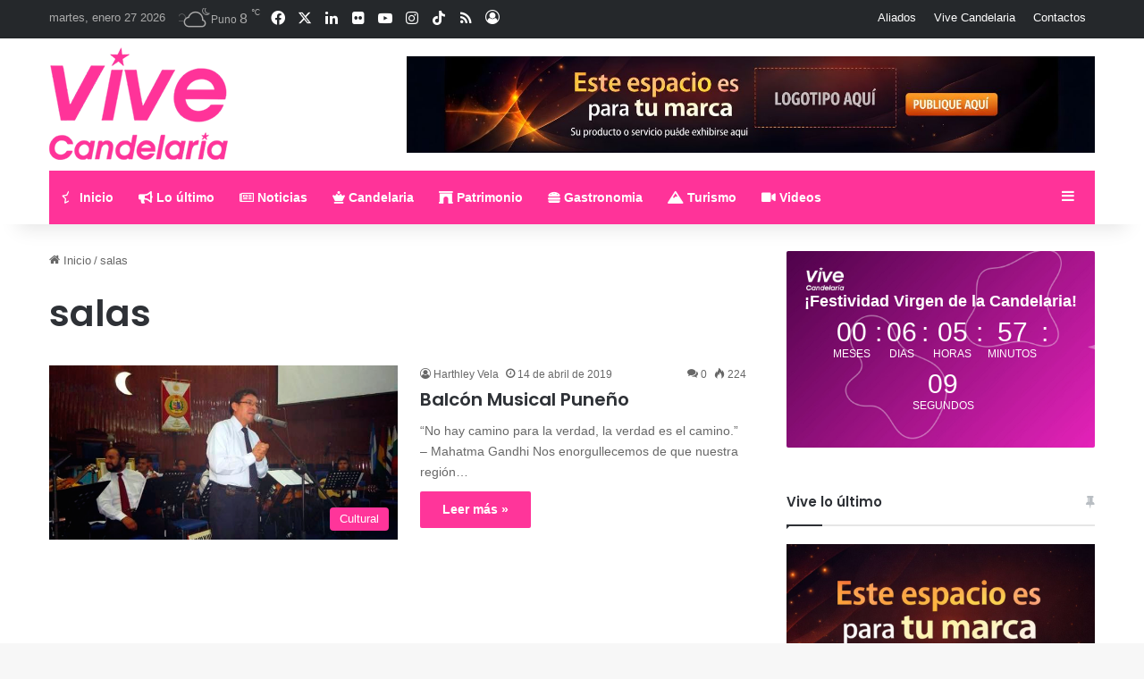

--- FILE ---
content_type: text/html; charset=utf-8
request_url: https://www.google.com/recaptcha/api2/aframe
body_size: 108
content:
<!DOCTYPE HTML><html><head><meta http-equiv="content-type" content="text/html; charset=UTF-8"></head><body><script nonce="KH1PEfwhTqfQ5bLxKxRQQA">/** Anti-fraud and anti-abuse applications only. See google.com/recaptcha */ try{var clients={'sodar':'https://pagead2.googlesyndication.com/pagead/sodar?'};window.addEventListener("message",function(a){try{if(a.source===window.parent){var b=JSON.parse(a.data);var c=clients[b['id']];if(c){var d=document.createElement('img');d.src=c+b['params']+'&rc='+(localStorage.getItem("rc::a")?sessionStorage.getItem("rc::b"):"");window.document.body.appendChild(d);sessionStorage.setItem("rc::e",parseInt(sessionStorage.getItem("rc::e")||0)+1);localStorage.setItem("rc::h",'1769497370252');}}}catch(b){}});window.parent.postMessage("_grecaptcha_ready", "*");}catch(b){}</script></body></html>

--- FILE ---
content_type: application/javascript; charset=utf-8
request_url: https://fundingchoicesmessages.google.com/f/AGSKWxU4tCnnH37V_sYZKQNN0x1o8KSXKMIZWm4Qa2Z4gjXpdFPigKlsaWS1Q_oaXbQtyyeJ7mnmrFBc5wslT09FA-2SFQNQLotieMwvrA7TRpvsRXVMvm_5zny6luwSmjLJwd_Hhx-LgjoDyA6OmJhX0CXyljh-fyaGaboO8zRn--O32JqWocBEyN-oV4Yq/_/150x300__banner_ad./samplead1.?adsize=/siteadvert.
body_size: -1286
content:
window['4af6116d-51e7-40c5-b7a1-478acb282e92'] = true;